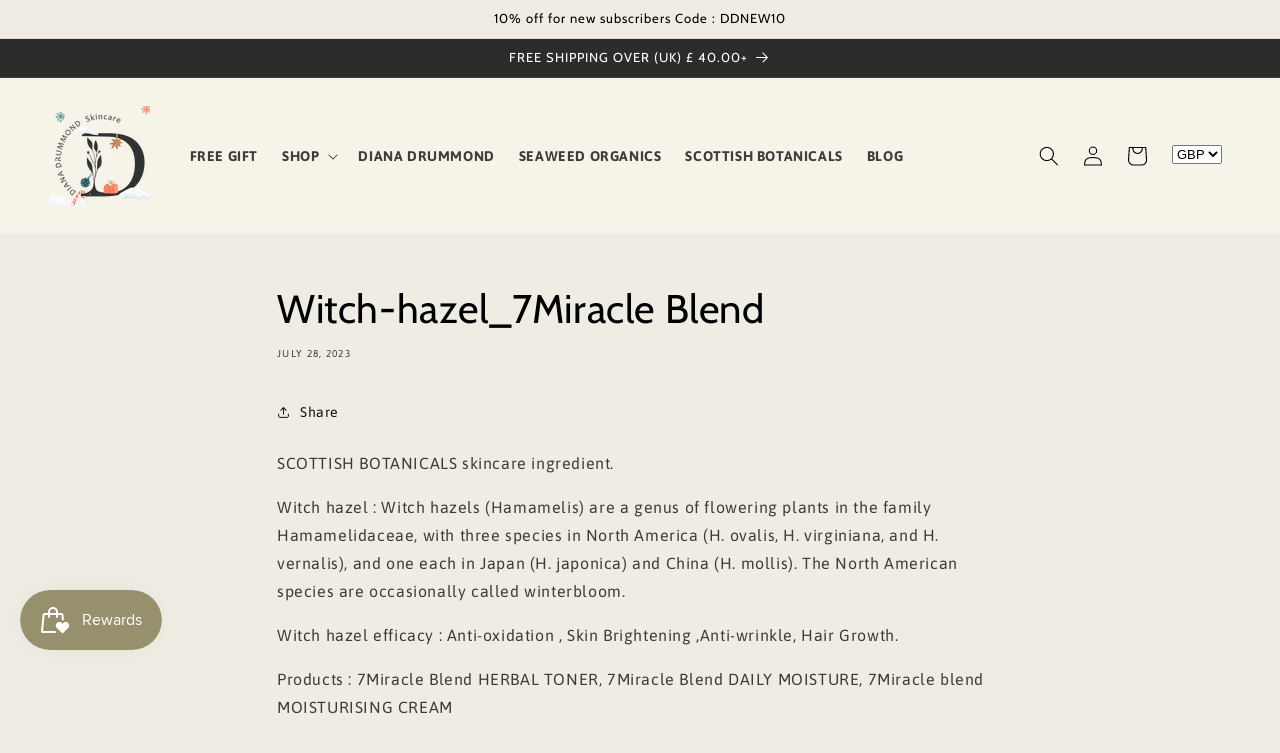

--- FILE ---
content_type: application/x-javascript; charset=utf-8
request_url: https://bundler.nice-team.net/app/shop/status/seaweedorganics.myshopify.com.js?1766812508
body_size: -354
content:
var bundler_settings_updated='1689169700';